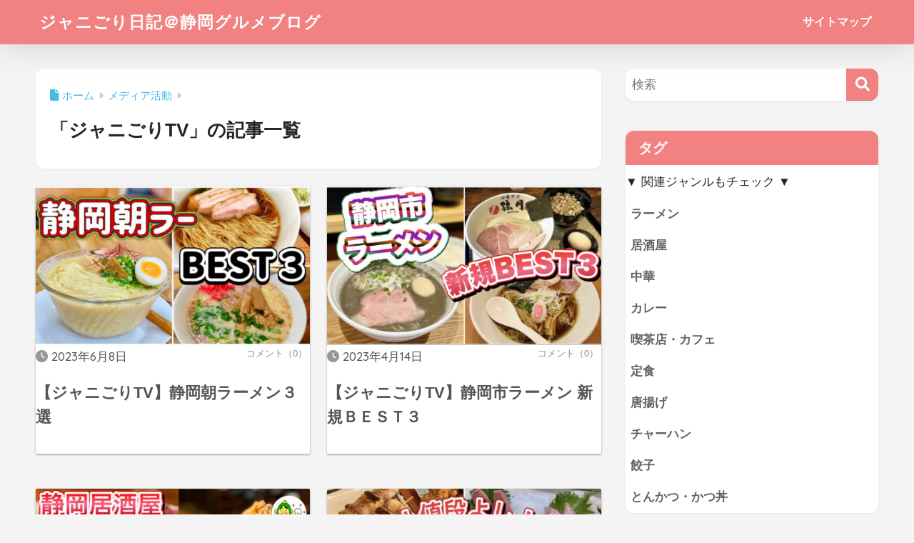

--- FILE ---
content_type: text/html; charset=utf-8
request_url: https://www.google.com/recaptcha/api2/aframe
body_size: 265
content:
<!DOCTYPE HTML><html><head><meta http-equiv="content-type" content="text/html; charset=UTF-8"></head><body><script nonce="oZlhTdMHeyvB-MvXfALisg">/** Anti-fraud and anti-abuse applications only. See google.com/recaptcha */ try{var clients={'sodar':'https://pagead2.googlesyndication.com/pagead/sodar?'};window.addEventListener("message",function(a){try{if(a.source===window.parent){var b=JSON.parse(a.data);var c=clients[b['id']];if(c){var d=document.createElement('img');d.src=c+b['params']+'&rc='+(localStorage.getItem("rc::a")?sessionStorage.getItem("rc::b"):"");window.document.body.appendChild(d);sessionStorage.setItem("rc::e",parseInt(sessionStorage.getItem("rc::e")||0)+1);localStorage.setItem("rc::h",'1769876526664');}}}catch(b){}});window.parent.postMessage("_grecaptcha_ready", "*");}catch(b){}</script></body></html>